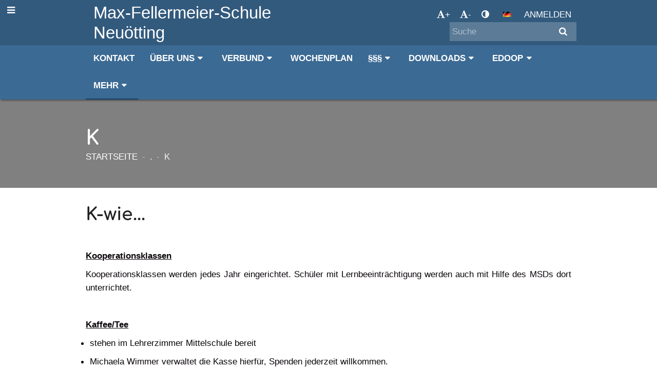

--- FILE ---
content_type: text/html; charset=utf-8
request_url: https://max-fellermeier-schule.edupage.org/a/k
body_size: 10450
content:
<!DOCTYPE html>		
			<!--[if lte IE 8]>              <html class="ie8 no-js" lang="de">     <![endif]-->
			<!--[if IE 9]>					<html class="ie9 no-js" lang="de">     <![endif]-->
			<!--[if (gt IE 9)|!(IE)]><!-->	<html class="not-ie no-js " lang="de">  <!--<![endif]-->
			<head>				
						<meta http-equiv="content-type" content="text/html; charset=utf-8">
		<link rel="alternate" type="application/rss+xml" title="RSS" href="/rss/news">
		<link rel="shortcut icon" href="/global/pics/favicon.ico">
		<title>K | Max-Fellermeier-Grund- und Mittelschule Neuötting</title>		
										
				<!-- @edupage12  max-fellermeier-schule-->
				
				<link rel="stylesheet" href="/global/pics/css/font-awesome.min.css?v=2e1ba4">
				<link rel="stylesheet" type="text/css" href="/global/pics/css/jquery-ui-1.12.1.css?v=77ad17" />
				<link rel="stylesheet" type="text/css" href="/global/pics/css/edupageDefault.css?v=58f8af"/>	
											
				<script type="text/javascript" src="/global/pics/js/jquery/jquery-3.7.1.min.js?v=20130325"></script>							
			<script type="text/javascript" src="/global/pics/js/jquery/jquery-migrate-3.5.0.min.js?v=20130325"></script>
							<script type="text/javascript" src="/global/pics/js/jquery/jquery-ui-1.12.1.min.js"></script>					<script type="text/javascript" src="/langs/pics/js/lang_de.js?v=89cf61"></script>
					
				<script src="/global/pics/js/edubarUtils.js?v=14079a" type="text/javascript"></script>	
										
						<meta name="viewport" content="width=device-width" />
		<meta name="referrer" content="origin">
		<link rel="stylesheet" href="/skin/pics/css/layoutDefault.css?v=c791e6"><link rel="stylesheet" href="/elearn/pics/skin/css/text89_0.css?v=19738d" id="cssFor_text89"><link rel="stylesheet" href="/elearn/pics/skin/css/skin.css?v=337ee3" id="cssFor_skin"><style type="text/css" id="mainCssStyle">
				</style>
		
		<script type="text/javascript" src="/skin/pics/js/skinResponsiveScripts.js?v=8a5495"></script><link href="/global/pics/gfonts/Libre_Baskerville/font.css?v=e9acbd" type="text/css" rel="stylesheet"/><link href="/global/pics/gfonts/Comfortaa/font.css?v=6da133" type="text/css" rel="stylesheet"/>		<style type="text/css">
			.g_skincolors .asc-dt th, .g_skincolors .asc-dt th a {
				background-color: #1b497d;
				color: #222222;
			}
			.g_skincolors .asc-dt table tr.rec:nth-child(even) {
				background-color: #ebf4ff;
				color: #0a050a;
			}
			
			.g_skincolors .asc-dt table tr.rec:nth-child(odd) {
				background-color: #d7e9ff;
				color: #0a050a;
			}
			.g_skincolors table.asc-timetable caption {
				color: #0a050a;
			}
		</style>
		<link rel="stylesheet" type="text/css" href="/global/pics/css/asc.css?dummy=6c6965"><link rel="stylesheet" type="text/css" href="/agenda/pics/css/agenda.css?dummy=8c075d">		<script type="text/javascript">
		if (!String.prototype.includes) {
			document.write('<script type="text/javascript" src="/asc/pics/old-browser-polyfill.js?dummy=dac16f"><'+'/script>');
		}
		var ASC=ASC||{};ASC.req_props={"edupage":"max-fellermeier-schule","lang":"de","school_name":"Max-Fellermeier-Grund- und Mittelschule Neuötting","school_country":"de","school_state":"de/by","schoolyear_turnover":"08-01","year_auto":2025,"year_auto_date":"2026-01-19",
"custom_turnover":[],"firstDayOfWeek":1,
"weekendDays":[0,
6],"timezone":"Europe/Berlin","sort_name_col":"LSF",
"dtFormats":{"date":"dd.mm.yy","time":"24"},"jsmodulemode":"bundled","loggedUser":"",
"loggedUserRights":[],"jeNemeckaSkolaSkdFirma":true};ASC.bundle_v="fa8979";ASC.edupage="max-fellermeier-schule";
ASC.server="edupage12";
ASC.school_name="Max-Fellermeier-Grund- und Mittelschule Neuötting";
ASC.lang="de";
ASC.school_country="de";
ASC.schoolyear_turnover="08-01";
ASC.sort_name_col="LSF";
ASC.browser="chrome";
ASC.gsechash="00000000";
ASC.firstDayOfWeek=1;
ASC.rtl=function(ltr, rtl){return ltr;};ASC.timezone_isWeekend_day=function(d) {switch(d){case 0:return true;case 6:return true;}return false;};ASC.timezone_firstDayOfWeek=function(){return 1;};		</script>		
					<script type="text/javascript" src="/global/pics/js/bundles/bundle_main.min.js?dummy=846d9e"></script>
					<script type="text/javascript">
				$j.holdReady(true);
				ASC.requireAsync('/asc/edurequest.js').then(function(){$j.holdReady(false)});
			</script>
									
			</head>		
			<body id="docbody" class="   " data-isLoginSkin="0" data-m="text/text89">
			<div class="topDiv"><div class="edubarMainSkin nowmaxL"><div class="skgd composite sgmain" data-sgid="skin_main" id="skin_main"  data-templateid="skin" data-randid="skin_main-99826">			<ul class="skip-links">
									<li><a href="#skin_FixedHeader_1">Oberstes Menü</a></li>
													<li><a href="#skin_PageContent_1">Inhalt</a></li>
																	<li><a href="#skin_LegalInfo_1">Fußzeile</a></li>
						
			</ul>
			<div class="skgd composite" data-sgid="skin_Div_1" id="skin_Div_1" ><div class="skgd composite" data-sgid="skin_Div_2" id="skin_Div_2" ><div class="skgd composite skgdContainer" data-sgid="skin_Container_1" id="skin_Container_1" ><section class="skgd composite skgdSection visualEdit inlineEditable sgsp" data-sgid="skin_Section_1" id="skin_Section_1" ><ul class="skgd composite hbox responsive500 valign-middle" data-sgid="skin_BoxH_1" id="skin_BoxH_1" ><li style="width:75.00%;"  class="compositeInner"><a class="skgd composite ihoverable" data-sgid="skin_Link_1" id="skin_Link_1"  href="/"><img class="skgd skgdLogoImg" data-sgid="skin_Logo_1" id="skin_Logo_1"  src="/photos/partners/thumbs/max1920x1920trifx1d54fb7e4eff2319_eduresized_Logo-MFSch-klein.jpg" alt="Home page" onerror="this.style.display='none'"><div class="skgd composite" data-sgid="skin_Div_3" id="skin_Div_3" ><span class="skgd skgdLogoText" data-sgid="skin_LogoText_1" id="skin_LogoText_1" ><span style="font-size:100%;line-height: 120%;display:inline-block;">Max-Fellermeier-Schule Neuötting</span></span></div></a></li><li style="width:25.00%;"  class="compositeInner"><div class="skgd composite" data-sgid="skin_Div_4" id="skin_Div_4" ><div class="skgd composite" data-sgid="skin_Div_5" id="skin_Div_5" ><div class="skgd skgdLangChooser" data-sgid="skin_LangChooser_1" id="skin_LangChooser_1" >		
			<a title="Sprache wählen: Deutsch" class="selectedLang langChooserMenuBtn" role="button" tabindex="0" data-langs="[{&quot;id&quot;:&quot;de&quot;,&quot;name&quot;:&quot;Deutsch&quot;,&quot;icon&quot;:&quot;\/langs\/pics\/de.gif?v=3&quot;,&quot;url&quot;:&quot;\/?lang=de&quot;},{&quot;id&quot;:&quot;en&quot;,&quot;name&quot;:&quot;English&quot;,&quot;icon&quot;:&quot;\/langs\/pics\/en.gif?v=3&quot;,&quot;url&quot;:&quot;\/?lang=en&quot;},{&quot;id&quot;:&quot;es&quot;,&quot;name&quot;:&quot;Spanish&quot;,&quot;icon&quot;:&quot;\/langs\/pics\/es.gif?v=3&quot;,&quot;url&quot;:&quot;\/?lang=es&quot;}]">
				<span style="background: url('//static.edupage.org/langs/pics/flags.png?v=830941') -112px -30px no-repeat;">
				</span>
				<span class="skgd-eyes-hidden">Deutsch</span>
			</a>
							<div class="skgdMainFontSizes">
					<a class="skgdChangeFontSize" data-change="1" title="Schrift vergrößern" tabindex="0" role="button"><i class="fa  fa-font" aria-label="Schrift vergrößern"></i>+</a>
					<a class="skgdChangeFontSize" data-change="-1" title="Schrift verkleinern" tabindex="0" role="button"><i class="fa  fa-font" aria-label="Schrift verkleinern"></i>-</a>

					<a class="skgdChangeFontSize" data-change="contrast" title="Hoher Kontrast" tabindex="0" role="button"><i class="fa fa-adjust" aria-label="Hoher Kontrast"></i></a>
				</div>
				</div><a class="skgd composite ihoverable skgdv2loginlnk" data-sgid="skin_Link_2" id="skin_Link_2"  href="/login/">Anmelden</a></div><div class="skgd skgdSearchbox" data-sgid="skin_Searchbox_1" id="skin_Searchbox_1" >		<form action="//max-fellermeier-schule.edupage.org/search/" method="get">
			<input type="text" name="q" value="" class="skgdSearchInput" placeholder="Suche" title="Suche" aria-label="Suche"><button type="submit" class="skgdSearchButton" title="Suchen"><i class="fa fa-fw fa-search" aria-label="Suchen"></i></button>
				<input type="hidden" name="cx" value="007363575946410195037:6gnn9e1l7ae">
    <input type="hidden" name="cof" value="FORID:11">
    		</form>
		</div></div></li></ul></section></div></div><ul class="skgd composite" data-sgid="skin_BoxV_1" id="skin_BoxV_1" ><li class="compositeInner"><header class="skgd composite skgdFixedHeader fixedRight" data-sgid="skin_FixedHeader_1" id="skin_FixedHeader_1" ><div class="skgd composite skgdContainer" data-sgid="skin_Container_2" id="skin_Container_2" ><section class="skgd composite skgdSection visualEdit inlineEditable sgsp" data-sgid="skin_Section_2" id="skin_Section_2" ><a class="skgd composite ihoverable" data-sgid="skin_Link_3" id="skin_Link_3"  href="/"><img class="skgd skgdLogoImg" data-sgid="skin_Logo_2" id="skin_Logo_2"  src="/photos/partners/thumbs/max1920x1920trifx1d54fb7e4eff2319_eduresized_Logo-MFSch-klein.jpg" alt="Home page" onerror="this.style.display='none'"><div class="skgd composite" data-sgid="skin_Div_6" id="skin_Div_6" ><span class="skgd skgdLogoText" data-sgid="skin_LogoText_2" id="skin_LogoText_2" ><span style="font-size:100%;line-height: 120%;display:inline-block;">Max-Fellermeier-Schule Neuötting</span></span></div></a><nav class="skgd menub horizontal side-menu-left" data-sgid="skin_MenuB_1" id="skin_MenuB_1" ><div class="skgdMiniMenu"><ul class="level0"><li class="skgdMenuItem skgdTopMenuItem skgdMiniMenuItem"><a class="skgdMenuItemLink skgdMiniMenuLink" aria-label="Menü anzeigen" role="button" title="Menü anzeigen" tabindex="0"><i class="fa fa-bars fa-fw" aria-hidden="true"></i></a></li></ul></div><a class="skgdSideMenuOpenBtn" aria-label="Menü anzeigen" title="Menü anzeigen" tabindex="0"  role="button"><i class="fa fa-bars fa-fw" aria-hidden="true"></i></a><ul class="level0 skgdFullMenu"><li class="skgdMenuItem skgdTopMenuItem"><a class="skgdMenuItemLink"  tabindex="0" role="button" href="/contact/">Kontakt</a></li><li class="skgdMenuItem skgdTopMenuItem hasSubmenu"><a class="skgdMenuItemLink"  tabindex="0" role="button" aria-expanded="false" aria-controls="skin_MenuB_1_sm1" >Über uns<i class="fa fa-caret-down fa-fw" aria-label="This item has submenu" role="img"></i></a><div class="skgdSubmenuDiv skgdSubmenuDiv2" id="skin_MenuB_1_sm1"><div class="submenuContent modCount9"><ul class="level1 modCount9"><li class="skgdSubmenuItem"><a class="skgdSubmenuItemLink skgdSubmenuTitle " role="button"><span class="fn">Grundlegendes</span></a><ul class="level2 modCount6"><li class="skgdSubmenuItem"><a class="skgdSubmenuItemLink withIcon" href="https://youtu.be/2YCOyWsv5m4" target="_blank"><i class="fa fa-caret-right fa-fw" aria-hidden="true" role="img"></i><span class="fn">Schulhausrundgang mit Mimi-Maus</span></a></li><li class="skgdSubmenuItem"><a class="skgdSubmenuItemLink withIcon" href="/a/unser-profil"><i class="fa fa-caret-right fa-fw" aria-hidden="true" role="img"></i><span class="fn">Unser Profil</span></a></li><li class="skgdSubmenuItem"><a class="skgdSubmenuItemLink withIcon" href="/a/berufsorientierung"><i class="fa fa-caret-right fa-fw" aria-hidden="true" role="img"></i><span class="fn">Berufsorientierung</span></a></li><li class="skgdSubmenuItem"><a class="skgdSubmenuItemLink withIcon" href="/a/sozialwirksame-schule"><i class="fa fa-caret-right fa-fw" aria-hidden="true" role="img"></i><span class="fn">Sozialwirksame Schule</span></a></li><li class="skgdSubmenuItem"><a class="skgdSubmenuItemLink withIcon" href="/a/schulermitverantwortung"><i class="fa fa-caret-right fa-fw" aria-hidden="true" role="img"></i><span class="fn">Schülermitverantwortung</span></a></li><li class="skgdSubmenuItem"><a class="skgdSubmenuItemLink withIcon" href="https://padlet.com/sl32/klonen-von-berufsorientierung-im-schulverbund-alt-tting-neu--tke5671vfgcs09vq" target="_blank"><i class="fa fa-caret-right fa-fw" aria-hidden="true" role="img"></i><span class="fn">Ausbildungsplatzbörse</span></a></li></ul></li><li class="skgdSubmenuItem"><a class="skgdSubmenuItemLink skgdSubmenuTitle " role="button"><span class="fn">Neu bei uns?</span></a><ul class="level2 modCount3"><li class="skgdSubmenuItem"><a class="skgdSubmenuItemLink withIcon" href="https://padlet.com/sl32/Schulanfaenger" target="_blank"><i class="fa fa-caret-right fa-fw" aria-hidden="true" role="img"></i><span class="fn">Informationsportal 1.Klasse</span></a></li><li class="skgdSubmenuItem"><a class="skgdSubmenuItemLink withIcon" href="https://padlet.com/sl32/MS_5_Klasse" target="_blank"><i class="fa fa-caret-right fa-fw" aria-hidden="true" role="img"></i><span class="fn">Informationsportal 5.Klasse</span></a></li><li class="skgdSubmenuItem"><a class="skgdSubmenuItemLink withIcon" href="/a/materiallisten-1"><i class="fa fa-caret-right fa-fw" aria-hidden="true" role="img"></i><span class="fn">Materiallisten</span></a></li></ul></li><li class="skgdSubmenuItem"><a class="skgdSubmenuItemLink skgdSubmenuTitle " role="button"><span class="fn">Mitarbeiter</span></a><ul class="level2 modCount5"><li class="skgdSubmenuItem"><a class="skgdSubmenuItemLink withIcon" href="/a/schulleitung"><i class="fa fa-caret-right fa-fw" aria-hidden="true" role="img"></i><span class="fn">Schulleitung</span></a></li><li class="skgdSubmenuItem"><a class="skgdSubmenuItemLink withIcon" href="/a/verwaltung-1"><i class="fa fa-caret-right fa-fw" aria-hidden="true" role="img"></i><span class="fn">Verwaltung</span></a></li><li class="skgdSubmenuItem"><a class="skgdSubmenuItemLink withIcon" href="/a/lehrkrafte-1"><i class="fa fa-caret-right fa-fw" aria-hidden="true" role="img"></i><span class="fn">Lehrkräfte</span></a></li><li class="skgdSubmenuItem"><a class="skgdSubmenuItemLink withIcon" href="/a/jas"><i class="fa fa-caret-right fa-fw" aria-hidden="true" role="img"></i><span class="fn">JAS</span></a></li><li class="skgdSubmenuItem"><a class="skgdSubmenuItemLink withIcon" href="/a/hausmeisterei"><i class="fa fa-caret-right fa-fw" aria-hidden="true" role="img"></i><span class="fn">Hausmeisterei</span></a></li></ul></li><li class="skgdSubmenuItem"><a class="skgdSubmenuItemLink skgdSubmenuTitle " role="button"><span class="fn">Beratung</span></a><ul class="level2 modCount6"><li class="skgdSubmenuItem"><a class="skgdSubmenuItemLink withIcon" href="/a/schulpsychologie"><i class="fa fa-caret-right fa-fw" aria-hidden="true" role="img"></i><span class="fn">Schulpsychologie</span></a></li><li class="skgdSubmenuItem"><a class="skgdSubmenuItemLink withIcon" href="/a/beratungslehrer"><i class="fa fa-caret-right fa-fw" aria-hidden="true" role="img"></i><span class="fn">Beratungslehrer</span></a></li><li class="skgdSubmenuItem"><a class="skgdSubmenuItemLink withIcon" href="/a/ubertritt"><i class="fa fa-caret-right fa-fw" aria-hidden="true" role="img"></i><span class="fn">Übertritt</span></a></li><li class="skgdSubmenuItem"><a class="skgdSubmenuItemLink withIcon" href="/a/berufseinstiegsbegleitung"><i class="fa fa-caret-right fa-fw" aria-hidden="true" role="img"></i><span class="fn">Berufseinstiegsbegleitung</span></a></li><li class="skgdSubmenuItem"><a class="skgdSubmenuItemLink withIcon" href="/a/inklusion"><i class="fa fa-caret-right fa-fw" aria-hidden="true" role="img"></i><span class="fn">Inklusion</span></a></li><li class="skgdSubmenuItem"><a class="skgdSubmenuItemLink withIcon" href="/a/msd"><i class="fa fa-caret-right fa-fw" aria-hidden="true" role="img"></i><span class="fn">MSD</span></a></li></ul></li><li class="skgdSubmenuItem"><a class="skgdSubmenuItemLink skgdSubmenuTitle " role="button"><span class="fn">Eltern</span></a><ul class="level2 modCount3"><li class="skgdSubmenuItem"><a class="skgdSubmenuItemLink withIcon" href="/a/elternbeirat-grundschule-2"><i class="fa fa-caret-right fa-fw" aria-hidden="true" role="img"></i><span class="fn">Elternbeirat Grundschule</span></a></li><li class="skgdSubmenuItem"><a class="skgdSubmenuItemLink withIcon" href="/a/elternbeirat-mittelschule-1"><i class="fa fa-caret-right fa-fw" aria-hidden="true" role="img"></i><span class="fn">Elternbeirat Mittelschule</span></a></li><li class="skgdSubmenuItem"><a class="skgdSubmenuItemLink withIcon" href="/a/forderverein-1"><i class="fa fa-caret-right fa-fw" aria-hidden="true" role="img"></i><span class="fn">Förderverein</span></a></li></ul></li><li class="skgdSubmenuItem"><a class="skgdSubmenuItemLink skgdSubmenuTitle " role="button"><span class="fn">Besonderes</span></a><ul class="level2 modCount3"><li class="skgdSubmenuItem"><a class="skgdSubmenuItemLink withIcon" href="/a/kooperationsklasse-1"><i class="fa fa-caret-right fa-fw" aria-hidden="true" role="img"></i><span class="fn">Kooperationsklasse</span></a></li><li class="skgdSubmenuItem"><a class="skgdSubmenuItemLink withIcon" href="/a/klasse-impuls"><i class="fa fa-caret-right fa-fw" aria-hidden="true" role="img"></i><span class="fn">Klasse Impuls</span></a></li><li class="skgdSubmenuItem"><a class="skgdSubmenuItemLink withIcon" href="/a/ftk-1"><i class="fa fa-caret-right fa-fw" aria-hidden="true" role="img"></i><span class="fn">FTK</span></a></li></ul></li><li class="skgdSubmenuItem"><a class="skgdSubmenuItemLink skgdSubmenuTitle " role="button"><span class="fn">Verpflegung</span></a><ul class="level2 modCount3"><li class="skgdSubmenuItem"><a class="skgdSubmenuItemLink withIcon" href="/a/mensa"><i class="fa fa-caret-right fa-fw" aria-hidden="true" role="img"></i><span class="fn">Mensa</span></a></li><li class="skgdSubmenuItem"><a class="skgdSubmenuItemLink withIcon" href="/a/felleria"><i class="fa fa-caret-right fa-fw" aria-hidden="true" role="img"></i><span class="fn">Felleria</span></a></li><li class="skgdSubmenuItem"><a class="skgdSubmenuItemLink withIcon" href="/a/schulfrucht"><i class="fa fa-caret-right fa-fw" aria-hidden="true" role="img"></i><span class="fn">Schulfrucht</span></a></li></ul></li><li class="skgdSubmenuItem"><a class="skgdSubmenuItemLink skgdSubmenuTitle " role="button"><span class="fn">Betreuung nach U-Ende</span></a><ul class="level2 modCount2"><li class="skgdSubmenuItem"><a class="skgdSubmenuItemLink withIcon" href="/a/ogs"><i class="fa fa-caret-right fa-fw" aria-hidden="true" role="img"></i><span class="fn">OGS</span></a></li><li class="skgdSubmenuItem"><a class="skgdSubmenuItemLink withIcon" href="http://www.caritas-neuoetting-alzgern.de/kinderhort-don-bosco/" target="_blank"><i class="fa fa-caret-right fa-fw" aria-hidden="true" role="img"></i><span class="fn">Kinderhort Don Bosco</span></a></li></ul></li><li class="skgdSubmenuItem"><a class="skgdSubmenuItemLink skgdSubmenuTitle " role="button"><span class="fn">JAS-Projekte</span></a><ul class="level2 modCount1"><li class="skgdSubmenuItem"><a class="skgdSubmenuItemLink withIcon" href="/a/jas-projekte"><i class="fa fa-caret-right fa-fw" aria-hidden="true" role="img"></i><span class="fn">JAS-Projekte</span></a></li></ul></li></ul></div><div style="clear:both"></div></div></li><li class="skgdMenuItem skgdTopMenuItem hasSubmenu"><a class="skgdMenuItemLink"  tabindex="0" role="button" aria-expanded="false" aria-controls="skin_MenuB_1_sm2" >Verbund<i class="fa fa-caret-down fa-fw" aria-label="This item has submenu" role="img"></i></a><div class="skgdSubmenuDiv skgdSubmenuDiv2" id="skin_MenuB_1_sm2"><div class="submenuContent modCount4"><ul class="level1 modCount4"><li class="skgdSubmenuItem"><a class="skgdSubmenuItemLink withIcon" href="/a/schulverbund-was-ist-das"><i class="fa fa-caret-right fa-fw" aria-hidden="true" role="img"></i><span class="fn">Schulverbund-Was ist das?</span></a></li><li class="skgdSubmenuItem"><a class="skgdSubmenuItemLink withIcon" href="https://weiss-ferdl-schule.de/schulverbund" target="_blank"><i class="fa fa-caret-right fa-fw" aria-hidden="true" role="img"></i><span class="fn">Zu den Verbundschulen</span></a></li><li class="skgdSubmenuItem"><a class="skgdSubmenuItemLink withIcon" href="https://padlet.com/sl32/verbund-alt-neu-tting-t-ling-jztjymch328xczk9" target="_blank"><i class="fa fa-caret-right fa-fw" aria-hidden="true" role="img"></i><span class="fn">Infoportal</span></a></li><li class="skgdSubmenuItem"><a class="skgdSubmenuItemLink withIcon" href="https://youtu.be/cDnZhuoYMPI" target="_blank"><i class="fa fa-caret-right fa-fw" aria-hidden="true" role="img"></i><span class="fn">Imagevideo</span></a></li></ul></div><div style="clear:both"></div></div></li><li class="skgdMenuItem skgdTopMenuItem"><a class="skgdMenuItemLink"  tabindex="0" role="button" href="/news/">Wochenplan</a></li><li class="skgdMenuItem skgdTopMenuItem hasSubmenu"><a class="skgdMenuItemLink"  tabindex="0" role="button" aria-expanded="false" aria-controls="skin_MenuB_1_sm4" >§§§<i class="fa fa-caret-down fa-fw" aria-label="This item has submenu" role="img"></i></a><div class="skgdSubmenuDiv skgdSubmenuDiv2" id="skin_MenuB_1_sm4"><div class="submenuContent modCount4"><ul class="level1 modCount4"><li class="skgdSubmenuItem"><a class="skgdSubmenuItemLink withIcon" href="/a/datenschutz"><i class="fa fa-caret-right fa-fw" aria-hidden="true" role="img"></i><span class="fn">Datenschutz</span></a></li><li class="skgdSubmenuItem"><a class="skgdSubmenuItemLink withIcon" href="/a/impressum-2"><i class="fa fa-caret-right fa-fw" aria-hidden="true" role="img"></i><span class="fn">Impressum</span></a></li><li class="skgdSubmenuItem"><a class="skgdSubmenuItemLink withIcon" href="/a/leihgeratevertrag"><i class="fa fa-caret-right fa-fw" aria-hidden="true" role="img"></i><span class="fn">Leihgerätevertrag</span></a></li><li class="skgdSubmenuItem"><a class="skgdSubmenuItemLink withIcon" href="/a/schliessfacher"><i class="fa fa-caret-right fa-fw" aria-hidden="true" role="img"></i><span class="fn">Schließfächer</span></a></li></ul></div><div style="clear:both"></div></div></li><li class="skgdMenuItem skgdTopMenuItem hasSubmenu"><a class="skgdMenuItemLink"  tabindex="0" role="button" aria-expanded="false" aria-controls="skin_MenuB_1_sm5" >Downloads<i class="fa fa-caret-down fa-fw" aria-label="This item has submenu" role="img"></i></a><div class="skgdSubmenuDiv skgdSubmenuDiv2" id="skin_MenuB_1_sm5"><div class="submenuContent modCount4"><ul class="level1 modCount4"><li class="skgdSubmenuItem"><a class="skgdSubmenuItemLink withIcon" href="/a/busplane"><i class="fa fa-caret-right fa-fw" aria-hidden="true" role="img"></i><span class="fn">Buspläne</span></a></li><li class="skgdSubmenuItem"><a class="skgdSubmenuItemLink withIcon" href="/a/antrage"><i class="fa fa-caret-right fa-fw" aria-hidden="true" role="img"></i><span class="fn">Anträge</span></a></li><li class="skgdSubmenuItem"><a class="skgdSubmenuItemLink withIcon" href="/a/kibela"><i class="fa fa-caret-right fa-fw" aria-hidden="true" role="img"></i><span class="fn">KiBela</span></a></li><li class="skgdSubmenuItem"><a class="skgdSubmenuItemLink withIcon" href="/a/byles-datennutzung"><i class="fa fa-caret-right fa-fw" aria-hidden="true" role="img"></i><span class="fn">Byles-Datennutzung</span></a></li></ul></div><div style="clear:both"></div></div></li><li class="skgdMenuItem skgdTopMenuItem hasSubmenu"><a class="skgdMenuItemLink"  tabindex="0" role="button" aria-expanded="false" aria-controls="skin_MenuB_1_sm6" >Edoop<i class="fa fa-caret-down fa-fw" aria-label="This item has submenu" role="img"></i></a><div class="skgdSubmenuDiv skgdSubmenuDiv2" id="skin_MenuB_1_sm6"><div class="submenuContent modCount2"><ul class="level1 modCount2"><li class="skgdSubmenuItem"><a class="skgdSubmenuItemLink withIcon" href="https://www.edoop.de/" target="_blank"><i class="fa fa-caret-right fa-fw" aria-hidden="true" role="img"></i><span class="fn">Anmeldung Lehrer</span></a></li><li class="skgdSubmenuItem"><a class="skgdSubmenuItemLink withIcon" href="https://eltern.edoop.de/" target="_blank"><i class="fa fa-caret-right fa-fw" aria-hidden="true" role="img"></i><span class="fn">Anmeldung Eltern</span></a></li></ul></div><div style="clear:both"></div></div></li><li class="skgdMenuItem skgdTopMenuItem selected hasSubmenu"><a class="skgdMenuItemLink"  tabindex="0" role="button" aria-expanded="false" aria-controls="skin_MenuB_1_sm7" >Mehr<i class="fa fa-caret-down fa-fw" aria-label="This item has submenu" role="img"></i></a><div class="skgdSubmenuDiv skgdSubmenuDiv2" id="skin_MenuB_1_sm7"><div class="submenuContent modCount4"><ul class="level1 modCount4"><li class="skgdSubmenuItem"><a class="skgdSubmenuItemLink skgdSubmenuTitle " role="button"><span class="fn">.</span></a><ul class="level2 modCount26"><li class="skgdSubmenuItem"><a class="skgdSubmenuItemLink withIcon" href="/a/a"><i class="fa fa-caret-right fa-fw" aria-hidden="true" role="img"></i><span class="fn">A</span></a></li><li class="skgdSubmenuItem"><a class="skgdSubmenuItemLink withIcon" href="/a/b"><i class="fa fa-caret-right fa-fw" aria-hidden="true" role="img"></i><span class="fn">B</span></a></li><li class="skgdSubmenuItem"><a class="skgdSubmenuItemLink withIcon" href="/a/c"><i class="fa fa-caret-right fa-fw" aria-hidden="true" role="img"></i><span class="fn">C</span></a></li><li class="skgdSubmenuItem"><a class="skgdSubmenuItemLink withIcon" href="/a/d"><i class="fa fa-caret-right fa-fw" aria-hidden="true" role="img"></i><span class="fn">D</span></a></li><li class="skgdSubmenuItem"><a class="skgdSubmenuItemLink withIcon" href="/a/e"><i class="fa fa-caret-right fa-fw" aria-hidden="true" role="img"></i><span class="fn">E</span></a></li><li class="skgdSubmenuItem"><a class="skgdSubmenuItemLink withIcon" href="/a/f"><i class="fa fa-caret-right fa-fw" aria-hidden="true" role="img"></i><span class="fn">F</span></a></li><li class="skgdSubmenuItem"><a class="skgdSubmenuItemLink withIcon" href="/a/g"><i class="fa fa-caret-right fa-fw" aria-hidden="true" role="img"></i><span class="fn">G</span></a></li><li class="skgdSubmenuItem"><a class="skgdSubmenuItemLink withIcon" href="/a/h"><i class="fa fa-caret-right fa-fw" aria-hidden="true" role="img"></i><span class="fn">H</span></a></li><li class="skgdSubmenuItem"><a class="skgdSubmenuItemLink withIcon" href="/a/i"><i class="fa fa-caret-right fa-fw" aria-hidden="true" role="img"></i><span class="fn">I</span></a></li><li class="skgdSubmenuItem"><a class="skgdSubmenuItemLink withIcon" href="/a/j"><i class="fa fa-caret-right fa-fw" aria-hidden="true" role="img"></i><span class="fn">J</span></a></li><li class="skgdSubmenuItem selected"><a class="skgdSubmenuItemLink withIcon" href="/a/k"><i class="fa fa-caret-right fa-fw" aria-hidden="true" role="img"></i><span class="fn">K</span></a></li><li class="skgdSubmenuItem"><a class="skgdSubmenuItemLink withIcon" href="/a/l"><i class="fa fa-caret-right fa-fw" aria-hidden="true" role="img"></i><span class="fn">L</span></a></li><li class="skgdSubmenuItem"><a class="skgdSubmenuItemLink withIcon" href="/a/m"><i class="fa fa-caret-right fa-fw" aria-hidden="true" role="img"></i><span class="fn">M</span></a></li><li class="skgdSubmenuItem"><a class="skgdSubmenuItemLink withIcon" href="/a/n"><i class="fa fa-caret-right fa-fw" aria-hidden="true" role="img"></i><span class="fn">N</span></a></li><li class="skgdSubmenuItem"><a class="skgdSubmenuItemLink withIcon" href="/a/o"><i class="fa fa-caret-right fa-fw" aria-hidden="true" role="img"></i><span class="fn">O</span></a></li><li class="skgdSubmenuItem"><a class="skgdSubmenuItemLink withIcon" href="/a/p"><i class="fa fa-caret-right fa-fw" aria-hidden="true" role="img"></i><span class="fn">P</span></a></li><li class="skgdSubmenuItem"><a class="skgdSubmenuItemLink withIcon" href="/a/q"><i class="fa fa-caret-right fa-fw" aria-hidden="true" role="img"></i><span class="fn">Q</span></a></li><li class="skgdSubmenuItem"><a class="skgdSubmenuItemLink withIcon" href="/a/r"><i class="fa fa-caret-right fa-fw" aria-hidden="true" role="img"></i><span class="fn">R</span></a></li><li class="skgdSubmenuItem"><a class="skgdSubmenuItemLink withIcon" href="/a/s"><i class="fa fa-caret-right fa-fw" aria-hidden="true" role="img"></i><span class="fn">S</span></a></li><li class="skgdSubmenuItem"><a class="skgdSubmenuItemLink withIcon" href="/a/t"><i class="fa fa-caret-right fa-fw" aria-hidden="true" role="img"></i><span class="fn">T</span></a></li><li class="skgdSubmenuItem"><a class="skgdSubmenuItemLink withIcon" href="/a/u"><i class="fa fa-caret-right fa-fw" aria-hidden="true" role="img"></i><span class="fn">U</span></a></li><li class="skgdSubmenuItem"><a class="skgdSubmenuItemLink withIcon" href="/a/v"><i class="fa fa-caret-right fa-fw" aria-hidden="true" role="img"></i><span class="fn">V</span></a></li><li class="skgdSubmenuItem"><a class="skgdSubmenuItemLink withIcon" href="/a/w"><i class="fa fa-caret-right fa-fw" aria-hidden="true" role="img"></i><span class="fn">W</span></a></li><li class="skgdSubmenuItem"><a class="skgdSubmenuItemLink withIcon" href="/a/x"><i class="fa fa-caret-right fa-fw" aria-hidden="true" role="img"></i><span class="fn">X</span></a></li><li class="skgdSubmenuItem"><a class="skgdSubmenuItemLink withIcon" href="/a/y"><i class="fa fa-caret-right fa-fw" aria-hidden="true" role="img"></i><span class="fn">Y</span></a></li><li class="skgdSubmenuItem"><a class="skgdSubmenuItemLink withIcon" href="/a/z"><i class="fa fa-caret-right fa-fw" aria-hidden="true" role="img"></i><span class="fn">Z</span></a></li></ul></li><li class="skgdSubmenuItem"><a class="skgdSubmenuItemLink skgdSubmenuTitle " role="button"><span class="fn">History</span></a><ul class="level2 modCount1"><li class="skgdSubmenuItem"><a class="skgdSubmenuItemLink withIcon" href="/news/"><i class="fa fa-caret-right fa-fw" aria-hidden="true" role="img"></i><span class="fn">Wochenplan</span></a></li></ul></li><li class="skgdSubmenuItem"><a class="skgdSubmenuItemLink skgdSubmenuTitle " role="button"><span class="fn">Schulkleidung</span></a><ul class="level2 modCount2"><li class="skgdSubmenuItem"><a class="skgdSubmenuItemLink withIcon" href="/a/katalog"><i class="fa fa-caret-right fa-fw" aria-hidden="true" role="img"></i><span class="fn">Katalog</span></a></li><li class="skgdSubmenuItem"><a class="skgdSubmenuItemLink withIcon" href="https://schul-outfit.myspreadshop.de/2344" target="_blank"><i class="fa fa-caret-right fa-fw" aria-hidden="true" role="img"></i><span class="fn">Onlineshop</span></a></li></ul></li><li class="skgdSubmenuItem"><a class="skgdSubmenuItemLink skgdSubmenuTitle " role="button"><span class="fn">Sprachstandserhebungen</span></a><ul class="level2 modCount1"><li class="skgdSubmenuItem"><a class="skgdSubmenuItemLink withIcon" href="/a/alles-uber-die-sprachstandserhebung"><i class="fa fa-caret-right fa-fw" aria-hidden="true" role="img"></i><span class="fn">Alles über die Sprachstandserhebung</span></a></li></ul></li></ul></div><div style="clear:both"></div></div></li></ul>		<script type="text/javascript">
			$j('#skin_MenuB_1').responsiveMenuSkinGadget({"editable":false});
		</script></nav></section></div></header></li></ul></div><div class="skgd composite" data-sgid="skin_Div_7" id="skin_Div_7" ><section class="skgd composite skgdSection visualEdit inlineEditable sgsp" data-sgid="skin_Section_3" id="skin_Section_3" ><header class="skgd composite skgdModHeader" data-sgid="skin_ModuleHeader_1" id="skin_ModuleHeader_1" ><div class="skgd composite imageSkgd imageDivSkgd skgdImageDivTranslucent" data-sgid="skin_ImageDiv_1" id="skin_ImageDiv_1" ><div class="skgd composite skgdContainer" data-sgid="skin_Container_3" id="skin_Container_3" ><h1 class="skgd" data-sgid="skin_ModuleHeading_1" id="skin_ModuleHeading_1" >K</h1><ul class="skgd composite skgdList responsive skgdBreadcrumb" data-sgid="skin_Breadcrumb_1" id="skin_Breadcrumb_1" ><li class="skgd skgdli-skin_ListItem_1-skin_ListItem_1 composite skgdLi" data-sgid="skin_ListItem_1-88b3725cb8a379757bf303f2ab477f0fa56905b8" id="skin_ListItem_1-88b3725cb8a379757bf303f2ab477f0fa56905b8"  data-listItemId="home0"><a class="skgd skgdli-skin_ListItem_1-skin_Link_4 composite ihoverable" data-sgid="skin_Link_4-88b3725cb8a379757bf303f2ab477f0fa56905b8" id="skin_Link_4-88b3725cb8a379757bf303f2ab477f0fa56905b8"  href="/?">Startseite</a></li><li class="skgd skgdli-skin_ListItem_2-skin_ListItem_2 composite skgdLi" data-sgid="skin_ListItem_2-3024fe36afc91d25f1db4032577e9de276614c62" id="skin_ListItem_2-3024fe36afc91d25f1db4032577e9de276614c62"  data-listItemId="sep1"><div class="skgd skgdli-skin_ListItem_2-skin_Text_1" data-sgid="skin_Text_1-3024fe36afc91d25f1db4032577e9de276614c62" id="skin_Text_1-3024fe36afc91d25f1db4032577e9de276614c62" >-</div></li><li class="skgd skgdli-skin_ListItem_1-skin_ListItem_1 composite skgdLi" data-sgid="skin_ListItem_1-80494787a155c2b00d92f5ceba3e2a8ec6a7c3fd" id="skin_ListItem_1-80494787a155c2b00d92f5ceba3e2a8ec6a7c3fd"  data-listItemId="submenu461"><span class="skgd skgdli-skin_ListItem_1-skin_Link_4 composite ihoverable emptyLink" data-sgid="skin_Link_4-80494787a155c2b00d92f5ceba3e2a8ec6a7c3fd" id="skin_Link_4-80494787a155c2b00d92f5ceba3e2a8ec6a7c3fd" >.</span></li><li class="skgd skgdli-skin_ListItem_2-skin_ListItem_2 composite skgdLi" data-sgid="skin_ListItem_2-89ca28cc4590ed6b0ee72c254fa9c724dad82c2d" id="skin_ListItem_2-89ca28cc4590ed6b0ee72c254fa9c724dad82c2d"  data-listItemId="sep2"><div class="skgd skgdli-skin_ListItem_2-skin_Text_1" data-sgid="skin_Text_1-89ca28cc4590ed6b0ee72c254fa9c724dad82c2d" id="skin_Text_1-89ca28cc4590ed6b0ee72c254fa9c724dad82c2d" >-</div></li><li class="skgd skgdli-skin_ListItem_1-skin_ListItem_1 composite skgdLi itemSelected" data-sgid="skin_ListItem_1-4f3bdda9641fca7ee3eb5e3963642746dc8e1f67" id="skin_ListItem_1-4f3bdda9641fca7ee3eb5e3963642746dc8e1f67"  data-listItemId="text892"><a class="skgd skgdli-skin_ListItem_1-skin_Link_4 composite ihoverable" data-sgid="skin_Link_4-4f3bdda9641fca7ee3eb5e3963642746dc8e1f67" id="skin_Link_4-4f3bdda9641fca7ee3eb5e3963642746dc8e1f67"  href="/a/k">K</a></li></ul></div></div></header></section><div class="skgd composite skgdContainer" data-sgid="skin_Container_4" id="skin_Container_4" ><div class="skgd" data-sgid="skin_PageContent_1" id="skin_PageContent_1" ><main class="skgd composite sgmain maing sgspte" data-sgid="text89_main" id="text89_main"  data-templateid="text89" data-randid="text89_main-54820"><h1 class="skgdMainHeading">K</h1><ul class="skgd composite" data-sgid="text89_BoxV_1" id="text89_BoxV_1" ><li class="compositeInner"><section class="skgd composite skgdSubpageContent" data-sgid="text89_SubpageContent_1" id="text89_SubpageContent_1" ><ul class="skgd composite sgbox sgsp skgdSectionGroup skgdListH1 responsive" data-sgid="text89_SectionGroup_1" id="text89_SectionGroup_1" ><li class="compositeInner skgdListLi" style="padding-right:15px;padding-bottom:15px;"><section class="skgd composite skgdSection visualEdit inlineEditable sgsp" data-sgid="text89_Section_1" id="text89_Section_1" ><div class="skgd composite skgdSkb skb_skin0" data-sgid="text89_StyledBox_1" id="text89_StyledBox_1" ><ul class="skgd composite" data-sgid="text89_BoxV_2" id="text89_BoxV_2" ><li class="compositeInner"><h2 class="skgd" data-sgid="text89_SubpageHeading_1" id="text89_SubpageHeading_1" >K-wie...</h2></li><li class="compositeInner"><div class="skgd plainText plainTextErte" data-sgid="text89_Html_1" id="text89_Html_1" ><div class="erte erte-main" data-id="rtew1"><div class="erte erte-section" data-id="rtew2"><div class="erte-section-inner"><div class="erte erte-columns" data-id="rtew3"><div class="erte erte-col erte-cell" data-id="rtew4"><div class="erte erte-text erte-content" data-id="rtew5"><div class="erte-text-inner"><p>&nbsp;</p>

<p><b><u>Kooperationsklassen</u></b></p>

<p>Kooperationsklassen werden jedes Jahr eingerichtet. Schüler mit Lernbeeinträchtigung werden auch mit Hilfe des&nbsp;MSDs dort unterrichtet.</p>

<p>&nbsp;</p>

<p><b><u>Kaffee/Tee</u></b></p>

<ul>
	<li style="margin-left:8px">stehen im Lehrerzimmer Mittelschule bereit</li>
	<li style="margin-left:8px">Michaela Wimmer verwaltet die&nbsp;Kasse hierfür, Spenden jederzeit willkommen.</li>
</ul>

<p>&nbsp;</p>

<p><b><u>Kopfläuse</u></b></p>

<p>Bei eine Fall von Kopfläuse gibt es folgende Regelungen:</p>

<p><a href="//cloud-1.edupage.org/cloud/Elternmerkblatt_Kopflaeuse.pdf?z%3AjCflMG4%2B4xX%2FUqeyfK6VVHksiE0nNIeRL1RWdIP98dfYk5ipngVU3uYWcmvM9yFX">Elternmerkblatt_Kopflaeuse.pdf</a></p>

<p>&nbsp;</p>

<p><b><u>Kollegium</u></b></p>

<p>Unser Kollegium besteht aus ca. 60&nbsp;Personen. Hinzukommt mit Mitarbeiter in der&nbsp;OGS, externe Partner, Felleria und Reinigungskräfte. Rund 100 Personen sind im Schulhaus beschäftigt.</p>

<p>&nbsp;</p>

<p class="x"><span style="background:white"><b><u>Klassenelternsprecherwahl</u></b></span></p>

<ul>
	<li><span style="background:white"><span style="tab-stops:list 36.0pt">Unterlagen (Protokoll) bekommt man rechtzeitig vom Büro</span></span></li>
	<li><span style="background:white"><span style="tab-stops:list 36.0pt">Ggf. kleine Schmierblätter für Stimmabgabe bereit halten</span></span></li>
	<li><span style="background:white"><span style="tab-stops:list 36.0pt">die Klassenelternsprecherwahl darf i.d.R. nur von den Eltern angeleitet und durchgeführt werden à deshalb einen Elternteil auswählen, der&nbsp;Schriftführer macht à Er/Sie liest das&nbsp;Protokoll und somit die&nbsp;einzelnen Schritte laut vor à Abstimmung kann auch offen erfolgen, wenn alle Anwesenden einverstanden sind.</span></span></li>
	<li><span style="background:white"><span style="tab-stops:list 36.0pt">pro Kind eine Stimme (d.h. wenn beide Elternteile da sind, darf trotzdem nur eine Stimme abgegeben werden)</span></span></li>
	<li><span style="background:white"><span style="tab-stops:list 36.0pt">Wichtig: Vor der&nbsp;Wahl ggf. fragen, ob man als Lehrkraft den Raum verlassen soll oder ob es in Ordnung ist, wenn man drinnen bleibt. Am Ende&nbsp;Protokoll kontrollieren, ob alles ausgefüllt wurde und alle Unterschriften gemacht wurden.&nbsp;</span></span></li>
</ul>

<p><span style="background:white"><b><u>Klassenfahrten</u></b></span></p>

<ul>
	<li style="margin-left:8px"><span style="tab-stops:list 36.0pt">siehe Fahrten</span></li>
	<li style="margin-left:8px"><span style="tab-stops:list 36.0pt">siehe auch Verordnungen:&nbsp;<a href="//cloud-c.edupage.org/cloud/202-047.pdf?z%3ApYhzoRaBXRYZOQdqCzwpQXUPmp%2BV6JU4RARyMIFyE%2BKnYEmtrXJDq3%2B0za9wcxuL" target="_blank">Hinweise zu&nbsp;Klassenfahrten.pdf</a></span></li>
</ul>

<p><b><u>KiBeLa</u></b></p>

<p>Kinderbetreuung im Landkreis Altötting in den Ferien</p>

<p><a href="//cloud-6.edupage.org/cloud/Kurzinformation_zu_KiBeLA_2023.pdf?z%3ANzapJqDxh%2BYBa7ybKw%2BmjJxfY3u47%2FryhSvZzjjM4pLYMwN6LuiQNCGhDcKQSLk8">Kurzinformation_zu_KiBeLA_2023.pdf</a></p>

<p>Das Anmeldeformular erhalten Sie im Büro oder unter der&nbsp;angegebenen Nummer im Landratsamt.</p>

<p>&nbsp;</p>

<p><span style="background:white"><b><u>Krankmeldung</u></b></span></p>

<p><span style="background:white"><msreadoutspan class="msreadout-line-highlight msreadout-inactive-highlight"><msreadoutspan class="msreadout-word-highlight">Schüler</msreadoutspan>:</msreadoutspan></span></p>

<ul>
	<li style="margin-left:8px"><span style="tab-stops:list 36.0pt">Eltern melden das&nbsp;Kind per edoop-App krank</span></li>
	<li style="margin-left:8px"><span style="tab-stops:list 36.0pt">keine Krankmeldung erhalten? Eltern anrufen (selber oder Büro)</span></li>
</ul>

<p>Lehrkräfte:</p>

<ul>
	<li style="margin-left:8px"><span style="tab-stops:list 36.0pt">Konrektor (Christian Schneider) per WhatsApp oder Anruf Bescheid geben</span></li>
</ul>
</div></div></div></div><div class="erte erte-columns" data-id="rtew6"><div class="erte erte-col erte-cell" data-id="rtew7"><div class="erte erte-photos erte-content" data-id="rtew8"></div></div></div><div class="erte erte-columns" data-id="rtew9"><div class="erte erte-col erte-cell" data-id="rtew10"><div class="erte erte-text erte-content erte-text-empty" data-id="rtew11"><div class="erte-text-inner"></div></div></div></div></div></div></div></div></li></ul></div></section></li></ul></section></li></ul></main></div></div></div><div class="skgd composite" data-sgid="skin_Div_8" id="skin_Div_8" ><div class="skgd composite skgdContainer" data-sgid="skin_Container_5" id="skin_Container_5" ><ul class="skgd composite sgbox sgsp skgdSectionGroup skgdListH skgdListHGap skgdListCols2 responsive" data-sgid="skin_SectionGroup_1" id="skin_SectionGroup_1" ><li class="compositeInner skgdListLi" style="padding-right:1em;padding-bottom:1em;"><section class="skgd composite skgdSection visualEdit inlineEditable sgsp" data-sgid="skin_Section_4" id="skin_Section_4" ><ul class="skgd composite" data-sgid="skin_BoxV_2" id="skin_BoxV_2" ><li class="compositeInner"><h3 class="skgd inlineEditable" data-sgid="skin_Heading_1" id="skin_Heading_1" >Links</h3></li><li class="compositeInner"><ul class="skgd composite skgdList responsive skgd-fa-ul" data-sgid="skin_LegalInfo_1" id="skin_LegalInfo_1" ><li class="skgd skgdli-skin_ListItem_3-skin_ListItem_3 composite skgdLi skgd-fa-li fa-envelope" data-sgid="skin_ListItem_3-b6589fc6ab0dc82cf12099d1c2d40ab994e8410c" id="skin_ListItem_3-b6589fc6ab0dc82cf12099d1c2d40ab994e8410c"  data-listItemId="0"><a class="skgd skgdli-skin_ListItem_3-skin_Link_5 composite ihoverable" data-sgid="skin_Link_5-b6589fc6ab0dc82cf12099d1c2d40ab994e8410c" id="skin_Link_5-b6589fc6ab0dc82cf12099d1c2d40ab994e8410c"  href="mailto:info@max-fellermeier-schule.de" title="Webmaster">Webmaster</a></li><li class="skgd skgdli-skin_ListItem_3-skin_ListItem_3 composite skgdLi skgd-fa-li fa-envelope" data-sgid="skin_ListItem_3-356a192b7913b04c54574d18c28d46e6395428ab" id="skin_ListItem_3-356a192b7913b04c54574d18c28d46e6395428ab"  data-listItemId="1"><a class="skgd skgdli-skin_ListItem_3-skin_Link_5 composite ihoverable" data-sgid="skin_Link_5-356a192b7913b04c54574d18c28d46e6395428ab" id="skin_Link_5-356a192b7913b04c54574d18c28d46e6395428ab"  href="mailto:info@max-fellermeier-schule.de" title="Technische Unterstützung">Technische Unterstützung</a></li><li class="skgd skgdli-skin_ListItem_3-skin_ListItem_3 composite skgdLi skgd-fa-li fa-wheelchair" data-sgid="skin_ListItem_3-da4b9237bacccdf19c0760cab7aec4a8359010b0" id="skin_ListItem_3-da4b9237bacccdf19c0760cab7aec4a8359010b0"  data-listItemId="2"><a class="skgd skgdli-skin_ListItem_3-skin_Link_5 composite ihoverable" data-sgid="skin_Link_5-da4b9237bacccdf19c0760cab7aec4a8359010b0" id="skin_Link_5-da4b9237bacccdf19c0760cab7aec4a8359010b0"  href="/privacy/?eqa=cHJpc3R1cG5vc3Q9MQ%3D%3D" title="Erreichbarkeitsinfo">Erreichbarkeitsinfo</a></li><li class="skgd skgdli-skin_ListItem_3-skin_ListItem_3 composite skgdLi skgd-fa-li fa-legal" data-sgid="skin_ListItem_3-77de68daecd823babbb58edb1c8e14d7106e83bb" id="skin_ListItem_3-77de68daecd823babbb58edb1c8e14d7106e83bb"  data-listItemId="3"><a class="skgd skgdli-skin_ListItem_3-skin_Link_5 composite ihoverable" data-sgid="skin_Link_5-77de68daecd823babbb58edb1c8e14d7106e83bb" id="skin_Link_5-77de68daecd823babbb58edb1c8e14d7106e83bb"  href="/privacy/?eqa=cHJhdm5laW5mb3JtYWNpZT0x" title="Rechtliche Informationen">Rechtliche Informationen</a></li><li class="skgd skgdli-skin_ListItem_3-skin_ListItem_3 composite skgdLi skgd-fa-li fa-unlock" data-sgid="skin_ListItem_3-1b6453892473a467d07372d45eb05abc2031647a" id="skin_ListItem_3-1b6453892473a467d07372d45eb05abc2031647a"  data-listItemId="4"><a class="skgd skgdli-skin_ListItem_3-skin_Link_5 composite ihoverable" data-sgid="skin_Link_5-1b6453892473a467d07372d45eb05abc2031647a" id="skin_Link_5-1b6453892473a467d07372d45eb05abc2031647a"  href="/privacy/" title="Datenschutzerklärung">Datenschutzerklärung</a></li><li class="skgd skgdli-skin_ListItem_3-skin_ListItem_3 composite skgdLi skgd-fa-li fa-legal" data-sgid="skin_ListItem_3-ac3478d69a3c81fa62e60f5c3696165a4e5e6ac4" id="skin_ListItem_3-ac3478d69a3c81fa62e60f5c3696165a4e5e6ac4"  data-listItemId="5"><a class="skgd skgdli-skin_ListItem_3-skin_Link_5 composite ihoverable" data-sgid="skin_Link_5-ac3478d69a3c81fa62e60f5c3696165a4e5e6ac4" id="skin_Link_5-ac3478d69a3c81fa62e60f5c3696165a4e5e6ac4"  href="/privacy/?eqa=ZXBzbT1pbXByZXN1bQ%3D%3D" title="Impressum">Impressum</a></li><li class="skgd skgdli-skin_ListItem_3-skin_ListItem_3 composite skgdLi skgd-fa-li fa-sitemap" data-sgid="skin_ListItem_3-c1dfd96eea8cc2b62785275bca38ac261256e278" id="skin_ListItem_3-c1dfd96eea8cc2b62785275bca38ac261256e278"  data-listItemId="6"><a class="skgd skgdli-skin_ListItem_3-skin_Link_5 composite ihoverable" data-sgid="skin_Link_5-c1dfd96eea8cc2b62785275bca38ac261256e278" id="skin_Link_5-c1dfd96eea8cc2b62785275bca38ac261256e278"  href="/sitemap/" title="Sitemap">Sitemap</a></li></ul></li></ul></section></li><li class="compositeInner skgdListLi" style="padding-right:1em;padding-bottom:1em;"><section class="skgd composite skgdSection visualEdit inlineEditable sgsp" data-sgid="skin_Section_5" id="skin_Section_5" ><ul class="skgd composite" data-sgid="skin_BoxV_3" id="skin_BoxV_3" ><li class="compositeInner"><h3 class="skgd inlineEditable" data-sgid="skin_Heading_2" id="skin_Heading_2" >Kontakt</h3></li><li class="compositeInner"><ul class="skgd composite skgdList responsive skgd-fa-ul contact" data-sgid="skin_Contact_1" id="skin_Contact_1" ><li class="skgd skgdli-skin_ListItem_4-skin_ListItem_4 composite skgdLi skgd-fa-li fa-building" data-sgid="skin_ListItem_4-73c2a2b94ffa6b0fabf50b64743576d836169779" id="skin_ListItem_4-73c2a2b94ffa6b0fabf50b64743576d836169779"  data-listItemId="school_name"><div class="skgd skgdli-skin_ListItem_4-skin_Text_2" data-sgid="skin_Text_2-73c2a2b94ffa6b0fabf50b64743576d836169779" id="skin_Text_2-73c2a2b94ffa6b0fabf50b64743576d836169779" >Max-Fellermeier-Grund- und Mittelschule Neuötting</div></li><li class="skgd skgdli-skin_ListItem_4-skin_ListItem_4 composite skgdLi skgd-fa-li fa-envelope" data-sgid="skin_ListItem_4-51e79300bff25fea298af62c43db95eabe2d34a8" id="skin_ListItem_4-51e79300bff25fea298af62c43db95eabe2d34a8"  data-listItemId="school_email"><div class="skgd skgdli-skin_ListItem_4-skin_Text_2" data-sgid="skin_Text_2-51e79300bff25fea298af62c43db95eabe2d34a8" id="skin_Text_2-51e79300bff25fea298af62c43db95eabe2d34a8" ><a href="mailto:info@max-fellermeier-schule.de">info@max-fellermeier-schule.de</a></div></li><li class="skgd skgdli-skin_ListItem_4-skin_ListItem_4 composite skgdLi skgd-fa-li fa-phone" data-sgid="skin_ListItem_4-634c8c14f16a81bd83b46b6663c377ace29b6768" id="skin_ListItem_4-634c8c14f16a81bd83b46b6663c377ace29b6768"  data-listItemId="school_phone"><div class="skgd skgdli-skin_ListItem_4-skin_Text_2" data-sgid="skin_Text_2-634c8c14f16a81bd83b46b6663c377ace29b6768" id="skin_Text_2-634c8c14f16a81bd83b46b6663c377ace29b6768" >08671-886610</div></li><li class="skgd skgdli-skin_ListItem_4-skin_ListItem_4 composite skgdLi skgd-fa-li fa-map-marker" data-sgid="skin_ListItem_4-cc3ccf6ce5e38d3ac967b813ac6598b068d11219" id="skin_ListItem_4-cc3ccf6ce5e38d3ac967b813ac6598b068d11219"  data-listItemId="school_address"><div class="skgd skgdli-skin_ListItem_4-skin_Text_2" data-sgid="skin_Text_2-cc3ccf6ce5e38d3ac967b813ac6598b068d11219" id="skin_Text_2-cc3ccf6ce5e38d3ac967b813ac6598b068d11219" >Simbacher Str. 10-12<br />
<br />
 <br />
84524  Neuötting<br />
Germany</div></li><li class="skgd skgdli-skin_ListItem_4-skin_ListItem_4 composite skgdLi skgd-fa-li fa-info" data-sgid="skin_ListItem_4-123311e335628b37958675d8349a67bbf4c95399" id="skin_ListItem_4-123311e335628b37958675d8349a67bbf4c95399"  data-listItemId="customField0"><div class="skgd skgdli-skin_ListItem_4-skin_Text_2" data-sgid="skin_Text_2-123311e335628b37958675d8349a67bbf4c95399" id="skin_Text_2-123311e335628b37958675d8349a67bbf4c95399" >folgen Sie uns auf Instagram: max_fellermeier_schule</div></li></ul></li></ul></section></li></ul></div></div><div class="skgd composite" data-sgid="skin_Div_9" id="skin_Div_9" ><div class="skgd composite skgdContainer" data-sgid="skin_Container_6" id="skin_Container_6" ><ul class="skgd composite hbox static valign-top" data-sgid="skin_BoxH_2" id="skin_BoxH_2" ><li style="width:50.00%;"  class="compositeInner"><div class="skgd" data-sgid="skin_BlindFriendly_1" id="skin_BlindFriendly_1" ><a href="/a/k?blindFriendly=1" style="color:inherit">
			<i class="fa fa-blind" aria-hidden="true"></i> 
							Behindertenfreundlicher Modus					</a>
		
		<a class="skgdChangeFontSize" data-change="1" title="Schrift vergrößern" tabindex="0" role="button" aria-label="Schrift vergrößern"><i class="fa fa-fw fa-font" aria-hidden="true"></i>+</a>
		<a class="skgdChangeFontSize" data-change="-1" title="Schrift verkleinern" tabindex="0" role="button" aria-label="Schrift verkleinern"><i class="fa fa-fw fa-font" aria-hidden="true"></i>-</a>
		<a class="skgdChangeFontSize" data-change="contrast" title="Hoher Kontrast" tabindex="0" role="button" aria-label="Hoher Kontrast"><i class="fa fa-adjust"></i></a></div></li><li style="width:50.00%;"  class="compositeInner"><div class="skgd plainText" data-sgid="skin_Html_1" id="skin_Html_1" ><p>Powered by <a href="http://edupage-raabe.de" target="_blank">aSc EduPage</a></p></div></li></ul></div></div></div></div></div>			
			</body>
			</html>
			

--- FILE ---
content_type: text/css
request_url: https://max-fellermeier-schule.edupage.org/elearn/pics/skin/css/text89_0.css?v=19738d
body_size: -59
content:
#docbody .edubarMainSkin .skgd #text89_SectionGroup_1  {margin-bottom:-15px;}#docbody .edubarMainSkin .skgd #text89_StyledBox_1  {margin-top:15px;margin-bottom:15px;}#docbody .edubarMainSkin .skgd #text89_StyledBox_1 h1:before {content:' ';}#docbody .edubarMainSkin .skgd #text89_StyledBox_1 h2:before {content:' ';}#docbody .edubarMainSkin .skgd #text89_StyledBox_1 h3:before {content:' ';}#docbody .edubarMainSkin .skgd #text89_StyledBox_1:before {content:' ';}#docbody .edubarMainSkin .skgd #text89_StyledBox_1:after {content:' ';}#docbody .edubarMainSkin .skgd #text89_SubpageHeading_1  {margin-bottom:10px;}#docbody .edubarMainSkin .skgd #text89_Html_1  {text-align:left;}

--- FILE ---
content_type: text/css
request_url: https://max-fellermeier-schule.edupage.org/elearn/pics/skin/css/skin.css?v=337ee3
body_size: 2353
content:
.themeBgColor0_0 {background-color: #c4d3e4;} .themeColor0_0 {color: #c4d3e4;} .themeBorderColor0_0 {border-color: #c4d3e4;} .themeBgColor0_1 {background-color: #9db5d0;} .themeColor0_1 {color: #9db5d0;} .themeBorderColor0_1 {border-color: #9db5d0;} .themeBgColor0_2 {background-color: #7a99bb;} .themeColor0_2 {color: #7a99bb;} .themeBorderColor0_2 {border-color: #7a99bb;} .themeBgColor0_3 {background-color: #5c7fa6;} .themeColor0_3 {color: #5c7fa6;} .themeBorderColor0_3 {border-color: #5c7fa6;} .themeBgColor0_4 {background-color: #416791;} .themeColor0_4 {color: #416791;} .themeBorderColor0_4 {border-color: #416791;} .themeBgColor0_5 {background-color: #1b497d;} .themeColor0_5 {color: #1b497d;} .themeBorderColor0_5 {border-color: #1b497d;} .themeBgColor0_6 {background-color: #163e6a;} .themeColor0_6 {color: #163e6a;} .themeBorderColor0_6 {border-color: #163e6a;} .themeBgColor0_7 {background-color: #133459;} .themeColor0_7 {color: #133459;} .themeBorderColor0_7 {border-color: #133459;} .themeBgColor0_8 {background-color: #0f2b49;} .themeColor0_8 {color: #0f2b49;} .themeBorderColor0_8 {border-color: #0f2b49;} .themeBgColor0_9 {background-color: #0c2139;} .themeColor0_9 {color: #0c2139;} .themeBorderColor0_9 {border-color: #0c2139;} .themeBgColor0_10 {background-color: #081829;} .themeColor0_10 {color: #081829;} .themeBorderColor0_10 {border-color: #081829;} .themeBgColor1_0 {background-color: #d0dde9;} .themeColor1_0 {color: #d0dde9;} .themeBorderColor1_0 {border-color: #d0dde9;} .themeBgColor1_1 {background-color: #b0c5d8;} .themeColor1_1 {color: #b0c5d8;} .themeBorderColor1_1 {border-color: #b0c5d8;} .themeBgColor1_2 {background-color: #92aec7;} .themeColor1_2 {color: #92aec7;} .themeBorderColor1_2 {border-color: #92aec7;} .themeBgColor1_3 {background-color: #7798b6;} .themeColor1_3 {color: #7798b6;} .themeBorderColor1_3 {border-color: #7798b6;} .themeBgColor1_4 {background-color: #5f84a5;} .themeColor1_4 {color: #5f84a5;} .themeBorderColor1_4 {border-color: #5f84a5;} .themeBgColor1_5 {background-color: #3b6a94;} .themeColor1_5 {color: #3b6a94;} .themeBorderColor1_5 {border-color: #3b6a94;} .themeBgColor1_6 {background-color: #325a7d;} .themeColor1_6 {color: #325a7d;} .themeBorderColor1_6 {border-color: #325a7d;} .themeBgColor1_7 {background-color: #2a4c6a;} .themeColor1_7 {color: #2a4c6a;} .themeBorderColor1_7 {border-color: #2a4c6a;} .themeBgColor1_8 {background-color: #223e57;} .themeColor1_8 {color: #223e57;} .themeBorderColor1_8 {border-color: #223e57;} .themeBgColor1_9 {background-color: #1b3044;} .themeColor1_9 {color: #1b3044;} .themeBorderColor1_9 {border-color: #1b3044;} .themeBgColor1_10 {background-color: #132230;} .themeColor1_10 {color: #132230;} .themeBorderColor1_10 {border-color: #132230;} .themeBgColor2_0 {background-color: #ffffff;} .themeColor2_0 {color: #ffffff;} .themeBorderColor2_0 {border-color: #ffffff;} .themeBgColor2_1 {background-color: #ffffff;} .themeColor2_1 {color: #ffffff;} .themeBorderColor2_1 {border-color: #ffffff;} .themeBgColor2_2 {background-color: #ffffff;} .themeColor2_2 {color: #ffffff;} .themeBorderColor2_2 {border-color: #ffffff;} .themeBgColor2_3 {background-color: #ffffff;} .themeColor2_3 {color: #ffffff;} .themeBorderColor2_3 {border-color: #ffffff;} .themeBgColor2_4 {background-color: #ffffff;} .themeColor2_4 {color: #ffffff;} .themeBorderColor2_4 {border-color: #ffffff;} .themeBgColor2_5 {background-color: #ffffff;} .themeColor2_5 {color: #ffffff;} .themeBorderColor2_5 {border-color: #ffffff;} .themeBgColor2_6 {background-color: #d8d8d8;} .themeColor2_6 {color: #d8d8d8;} .themeBorderColor2_6 {border-color: #d8d8d8;} .themeBgColor2_7 {background-color: #b7b7b7;} .themeColor2_7 {color: #b7b7b7;} .themeBorderColor2_7 {border-color: #b7b7b7;} .themeBgColor2_8 {background-color: #969696;} .themeColor2_8 {color: #969696;} .themeBorderColor2_8 {border-color: #969696;} .themeBgColor2_9 {background-color: #757575;} .themeColor2_9 {color: #757575;} .themeBorderColor2_9 {border-color: #757575;} .themeBgColor2_10 {background-color: #545454;} .themeColor2_10 {color: #545454;} .themeBorderColor2_10 {border-color: #545454;} .edubarMainSkin {font-family: Arial, sans-serif;font-size:13pt;color: #0a050a;}.edubarMainSkin a {color: #1b497d;}.edubarMainSkin a:hover, .edubarMainSkin .skgd.linkButton {color: #1b497d;}.edubarMainSkin a:visited {color: #1b497d;}.edubarMainSkin h1,.edubarMainSkin h2,.edubarMainSkin h3,.edubarMainSkin h4,.edubarMainSkin h5,.edubarMainSkin h6 {font-family: Comfortaa,  sans-serif;color: #222222;font-weight: 900;}.edubarMainSkin h1 {font-size:29pt}.edubarMainSkin h2 {font-size:26pt}.edubarMainSkin h3 {font-size:23pt}.edubarMainSkin h4 {font-size:20pt}.edubarMainSkin h5 {font-size:18pt}.edubarMainSkin h6 {font-size:16pt}.edubarMainSkin.wmaxL1 h1 {font-size:20pt}.edubarMainSkin.wmaxL1 h2 {font-size:18pt}.edubarMainSkin.wmaxL1 h3 {font-size:16pt}.edubarMainSkin.wmaxL1 h4 {font-size:14pt}.edubarMainSkin.wmaxL1 h5 {font-size:13pt}.edubarMainSkin.wmaxL1 h6 {font-size:11pt}.edubarMainSkin input[type="submit"], .edubarMainSkin input[type="button"], .edubarMainSkin .skgdButton.defaultButton, .edubarMainSkin .skgdButton.roundedButton, .edubarMainSkin button {border: 1px solid #163e6a;background-color: #163e6a;}.edubarMainSkin input[type="submit"]:hover, .edubarMainSkin input[type="button"]:hover, .edubarMainSkin .skgdButton.defaultButton:hover, .edubarMainSkin .skgdButton.roundedButton:hover, .edubarMainSkin button:hover {border: 1px solid #081829;background-color: #081829;}.edubarMainSkin .skgdButton.linkButton:hover {background-color: #c4d3e4;}.edubarMainSkin .skgdButton.borderButton:hover {background-color: #163e6a;color: #ffffff;}.edubarMainSkin table.standard, .edubarMainSkin table.edubarTable {border-spacing: 1px 1px;border-collapse: collapse;}.edubarMainSkin table.standard th, .edubarMainSkin table.edubarTable tr.header {color: #ffffff;background-color: #163e6a;}.edubarMainSkin table.standard th a, .edubarMainSkin table.edubarTable th a {color: inherit  !important;text-decoration: none;}.edubarMainSkin table.standard th a:hover, .edubarMainSkin table.edubarTable th a:hover {color: inherit;text-decoration: underline;}.edubarMainSkin table.standard th a:visited, .edubarMainSkin table.edubarTable th a:visited {color: inherit;text-decoration: none;}.edubarMainSkin table.standard tr.row1, .edubarMainSkin table.edubarTable tr.row1 {background-color: #ffffff;}.edubarMainSkin table.standard tr.row2, .edubarMainSkin table.edubarTable tr.row2 {background-color: #ffffff;}.edubarMainSkin table.edubarTable tr td, .edubarMainSkin table.edubarTable tr th {border: 1px solid rgba(255,255,255,0.7);}
#docbody .edubarMainSkin .skgd #skin_Div_1  {background-color:#3b6a94;color:#ffffff;}#docbody .edubarMainSkin .skgd #skin_Div_2  {background-color:#325a7d;color:#ffffff;}#docbody .edubarMainSkin .skgd #skin_Div_2  a {color:#ffffff;}#docbody .edubarMainSkin .skgd #skin_Container_1  {padding-top:5px;padding-bottom:5px;}#docbody .edubarMainSkin .skgd #skin_BoxH_1 > li {vertical-align:middle;}#docbody .edubarMainSkin.wmaxL1.wmaxL2  .skgd  #skin_BoxH_1 > li {vertical-align:bottom;}#docbody .edubarMainSkin.wmaxL1.wmaxL2  .skgd  #skin_BoxH_1  {position:relative;}#docbody .edubarMainSkin .skgd #skin_Link_1  {white-space:nowrap;}#docbody .edubarMainSkin.wmaxL1.wmaxL2  .skgd  #skin_Logo_1  {max-height:50px;}#docbody .edubarMainSkin .skgd #skin_Logo_1  {display:inline-block;vertical-align:middle;height:50px;}#docbody .edubarMainSkin .skgd #skin_Div_3  {display:inline-block;vertical-align:middle;}#docbody .edubarMainSkin .skgd #skin_LogoText_1  {font-size:1.9em;font-family:Arial;font-weight:normal;padding-left:15px;white-space:normal;max-width:400px;}#docbody .edubarMainSkin .skgd #skin_Div_4  {text-align:right;padding-top:5px;}#docbody .edubarMainSkin .skgd #skin_Div_5  {text-align:right;}#docbody .edubarMainSkin .skgd #skin_LangChooser_1  {display:inline-block;margin-right:1em;vertical-align:middle;border-radius:50%;width:30px;height:30px;padding-top:3px;}#docbody .edubarMainSkin .skgd #skin_Link_2  {text-align:right;display:inline-block;vertical-align:middle;text-transform:uppercase;}#docbody .edubarMainSkin .skgd #skin_Searchbox_1  {display:block;vertical-align:middle;margin-right:0px;position:relative;margin-top:0px;margin-bottom:0px;color:#ffffff;}#docbody .edubarMainSkin .skgd #skin_Searchbox_1 .skgdSearchInput  {padding-top:2px;padding-right:2px;padding-bottom:2px;padding-left:2px;background-color:transparent;border-top-width:0px;border-right-width:0px;border-bottom-width:1px;border-left-width:0px;border-bottom-color:#adadad;color:#adadad;}#docbody .edubarMainSkin .skgd #skin_Searchbox_1 .skgdSearchButton  {padding-top:2px;padding-right:2px;padding-bottom:2px;padding-left:2px;background-color:transparent;border-top-color:transparent;border-right-color:transparent;border-bottom-color:transparent;border-left-color:transparent;color:#adadad;}#docbody .edubarMainSkin .skgd #skin_Searchbox_1  .skgdSearchButton  {position:absolute;right:0px;top:5px;color:inherit;}#docbody .edubarMainSkin .skgd #skin_Searchbox_1  .skgdSearchInput  {padding-top:8px;padding-bottom:8px;background-color:rgba(255,255,255,0.2);padding-left:5px;padding-right:30px;color:inherit;border-top-width:0px;border-right-width:0px;border-bottom-width:0px;border-left-width:0px;}#docbody .edubarMainSkin.wmaxL1.wmaxL2  .skgd  #skin_Searchbox_1  {display:none;}#docbody .edubarMainSkin .skgd #skin_FixedHeader_1 .fixed  {box-shadow:0 2px 4px rgba(0,0,0,0.4);}#docbody .edubarMainSkin .skgd #skin_FixedHeader_1.fixed  {background-color:#3b6a94;}#docbody .edubarMainSkin .skgd #skin_FixedHeader_1  {box-shadow:2px 2px 3px rgba(0,0,0,0.4);min-height:48px;}#docbody .edubarMainSkin .skgd #skin_Link_3  {white-space:nowrap;position:absolute;top:0px;bottom:0px;left:0px;right:80px;display:none;opacity:0;padding-top:5px;color:#ffffff;}#docbody .edubarMainSkin .skgd  .fixed #skin_Link_3  {display:block;}#docbody .edubarMainSkin.wmaxL1  .skgd  #skin_Link_3  {opacity:1;}#docbody .edubarMainSkin.wmaxL1.wmaxL2  .skgd  #skin_Logo_2  {max-height:50px;}#docbody .edubarMainSkin .skgd #skin_Logo_2  {display:inline-block;vertical-align:middle;height:34px;}#docbody .edubarMainSkin .skgd #skin_Div_6  {display:inline-block;vertical-align:middle;}#docbody .edubarMainSkin .skgd #skin_LogoText_2  {font-size:1.1em;font-family:Libre Baskerville;font-weight:normal;padding-left:15px;white-space:normal;max-width:400px;}#docbody .edubarMainSkin .skgd #skin_MenuB_1 .skgdMenuItemLink  {padding-top:15px;padding-right:15px;padding-bottom:15px;padding-left:15px;text-transform:uppercase;font-weight:bold;border-bottom-width:2px;border-bottom-style:solid;border-bottom-color:transparent;}#docbody .edubarMainSkin .skgd #skin_MenuB_1 .skgdMenuItemLink:hover  {border-bottom-width:2px;border-bottom-color:#1b497d;border-bottom-style:solid;}#docbody .edubarMainSkin .skgd #skin_MenuB_1 .selected > .skgdMenuItemLink  {border-bottom-width:2px;border-bottom-style:solid;border-bottom-color:#163e6a;}#docbody .edubarMainSkin .skgd #skin_MenuB_1 .skgdFullMenu.opened  {color:#656565;}#docbody .edubarMainSkin .skgd #skin_MenuB_1 .skgdSubmenuDiv  {color:#656565;}#docbody .edubarMainSkin.wmaxL1  .skgd  #skin_MenuB_1  {position:absolute;top:0px;right:0px;}#docbody .edubarMainSkin .skgd #skin_MenuB_1 .skgdSubmenuItemLink:hover  {background-color:#c4d3e4;}#docbody .edubarMainSkin .skgd #skin_MenuB_1 .selected > .skgdSubmenuItemLink  {font-weight:bold;background-color:#9db5d0;}#docbody .edubarMainSkin .skgd #skin_MenuB_1  {font-weight:lighter;}#docbody .edubarMainSkin .skgd #skin_MenuB_1 .skgdToggleMenuBtn {padding:;}#docbody .edubarMainSkin .skgd #skin_Div_7  {background-image:;background-position:center center;background-size:cover;}#docbody .edubarMainSkin .skgd #skin_ImageDiv_1  {color:#ffffff;background-image:url('/global/pics/skins/pattern/banners_2/thumbs/max1920x1920trpattern72.png');background-repeat:no-repeat;background-position:center bottom;background-attachment:scroll;background-size:cover;}#docbody .edubarMainSkin .skgd #skin_ImageDiv_1  h1 {color:#ffffff;}#docbody .edubarMainSkin .skgd #skin_ImageDiv_1  h2 {color:#ffffff;}#docbody .edubarMainSkin .skgd #skin_ImageDiv_1  h3 {color:#ffffff;}#docbody .edubarMainSkin .skgd #skin_ImageDiv_1  h4 {color:#ffffff;}#docbody .edubarMainSkin .skgd #skin_ImageDiv_1  h5 {color:#ffffff;}#docbody .edubarMainSkin .skgd #skin_ImageDiv_1  h6 {color:#ffffff;}#docbody .edubarMainSkin .skgd #skin_ImageDiv_1  a {color:#ffffff;}#docbody .edubarMainSkin .skgd #skin_ImageDiv_1:before {background-color:#000000;opacity:0.5;border-radius:;}#docbody .edubarMainSkin .skgd #skin_Container_3  {padding-top:50px;padding-bottom:50px;}#docbody .edubarMainSkin .skgd #skin_ModuleHeading_1  {font-weight:900;font-size:40px;}#docbody .edubarMainSkin .skgd .skgdli-skin_ListItem_1-skin_ListItem_1  {display:inline-block;vertical-align:middle;}#docbody .edubarMainSkin .skgd .skgdli-skin_ListItem_1-skin_Link_4  {text-transform:uppercase;text-decoration:none;}#docbody .edubarMainSkin .skgd  .skgd.itemSelected .skgdli-skin_ListItem_1-skin_Link_4  {opacity:0.9;color:inherit;}#docbody .edubarMainSkin .skgd .skgdli-skin_ListItem_2-skin_ListItem_2  {display:inline-block;padding-right:0.5em;padding-left:0.5em;vertical-align:middle;}#docbody .edubarMainSkin .skgd .skgdli-skin_ListItem_2-skin_Text_1  {opacity:0.5;}#docbody .edubarMainSkin .skgd #skin_Container_4  {min-height:80vh;padding-top:15px;background-image:;}#docbody .edubarMainSkin .skgd #skin_PageContent_1  {background-image:;}#docbody .edubarMainSkin.wmaxL1.wmaxL2  .skgd  #skin_Div_8  {border-top-color:#f3f3f3;border-top-width:1px;border-top-style:solid;}#docbody .edubarMainSkin .skgd #skin_Div_8  {border-top-width:1px;border-top-style:solid;border-top-color:#f3f3f3;background-color:#7a99bb;background-image:;background-size:cover;background-position:center bottom;color:#000000;}#docbody .edubarMainSkin .skgd #skin_Div_8  a {color:#000000;}#docbody .edubarMainSkin .skgd #skin_Div_8  h1 {color:#000000;}#docbody .edubarMainSkin .skgd #skin_Div_8  h2 {color:#000000;}#docbody .edubarMainSkin .skgd #skin_Div_8  h3 {color:#000000;}#docbody .edubarMainSkin .skgd #skin_Div_8  h4 {color:#000000;}#docbody .edubarMainSkin .skgd #skin_Div_8  h5 {color:#000000;}#docbody .edubarMainSkin .skgd #skin_Div_8  h6 {color:#000000;}#docbody .edubarMainSkin .skgd #skin_Container_5  {padding-top:50px;padding-bottom:50px;text-align:left;}#docbody .edubarMainSkin .skgd #skin_Heading_1  {margin-bottom:10px;color:#080808;}#docbody .edubarMainSkin .skgd .skgdli-skin_ListItem_3-skin_ListItem_3  {padding-top:0.5em;padding-right:0.5em;padding-bottom:0.5em;padding-left:2em;}#docbody .edubarMainSkin .skgd #skin_Heading_2  {margin-bottom:10px;color:#000000;}#docbody .edubarMainSkin .skgd .skgdli-skin_ListItem_4-skin_ListItem_4  {padding-left:2em;padding-right:1em;padding-top:0.5em;padding-bottom:0.5em;}#docbody .edubarMainSkin .skgd #skin_Div_9  {background-color:#5f84a5;padding-top:1em;padding-bottom:1em;}#docbody .edubarMainSkin .skgd #skin_Container_6  {color:#ffffff;}#docbody .edubarMainSkin .skgd #skin_Html_1  {color:#CCCCCC;text-align:right;}#docbody .edubarMainSkin .skgd #skin_Html_1  a {color:#ffffff;}